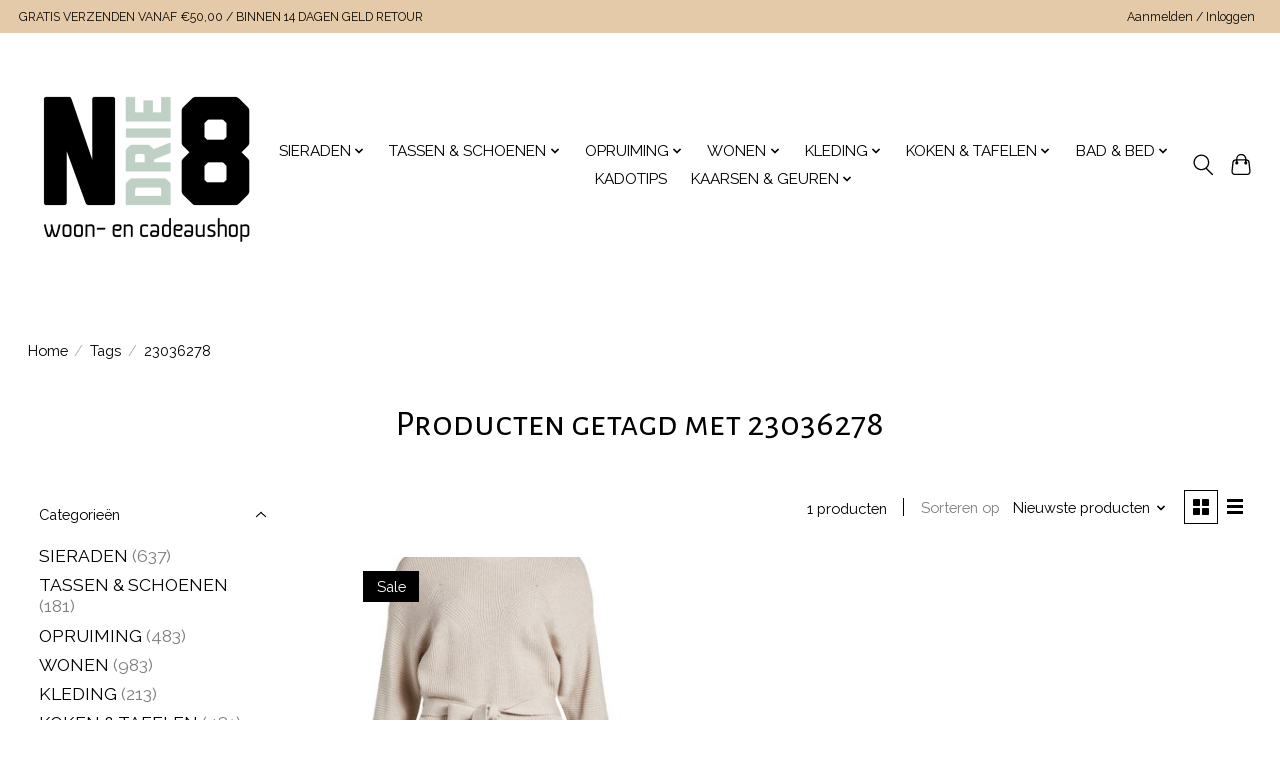

--- FILE ---
content_type: text/html;charset=utf-8
request_url: https://www.studion38.nl/tags/23036278/
body_size: 8949
content:
<!DOCTYPE html>
<html lang="nl">
  <head>
    <meta charset="utf-8"/>
<!-- [START] 'blocks/head.rain' -->
<!--

  (c) 2008-2025 Lightspeed Netherlands B.V.
  http://www.lightspeedhq.com
  Generated: 23-11-2025 @ 22:07:20

-->
<link rel="canonical" href="https://www.studion38.nl/tags/23036278/"/>
<link rel="alternate" href="https://www.studion38.nl/index.rss" type="application/rss+xml" title="Nieuwe producten"/>
<meta name="robots" content="noodp,noydir"/>
<meta property="og:url" content="https://www.studion38.nl/tags/23036278/?source=facebook"/>
<meta property="og:site_name" content="Studio Ndrie8"/>
<meta property="og:title" content="23036278"/>
<!--[if lt IE 9]>
<script src="https://cdn.webshopapp.com/assets/html5shiv.js?2025-02-20"></script>
<![endif]-->
<!-- [END] 'blocks/head.rain' -->
    <title>23036278 - Studio Ndrie8</title>
    <meta name="description" content="" />
    <meta name="keywords" content="23036278" />
    <meta http-equiv="X-UA-Compatible" content="IE=edge">
    <meta name="viewport" content="width=device-width, initial-scale=1">
    <meta name="apple-mobile-web-app-capable" content="yes">
    <meta name="apple-mobile-web-app-status-bar-style" content="black">
    
    <script>document.getElementsByTagName("html")[0].className += " js";</script>

    <link rel="shortcut icon" href="https://cdn.webshopapp.com/shops/298136/themes/174583/v/2346465/assets/favicon.png?20240726151628" type="image/x-icon" />
    <link href='//fonts.googleapis.com/css?family=Raleway:400,300,600&display=swap' rel='stylesheet' type='text/css'>
<link href='//fonts.googleapis.com/css?family=Alegreya%20Sans%20SC:400,300,600&display=swap' rel='stylesheet' type='text/css'>
    <link rel="stylesheet" href="https://cdn.webshopapp.com/assets/gui-2-0.css?2025-02-20" />
    <link rel="stylesheet" href="https://cdn.webshopapp.com/assets/gui-responsive-2-0.css?2025-02-20" />
    <link id="lightspeedframe" rel="stylesheet" href="https://cdn.webshopapp.com/shops/298136/themes/174583/assets/style.css?2025093019592020210104192718" />
    <!-- browsers not supporting CSS variables -->
    <script>
      if(!('CSS' in window) || !CSS.supports('color', 'var(--color-var)')) {var cfStyle = document.getElementById('lightspeedframe');if(cfStyle) {var href = cfStyle.getAttribute('href');href = href.replace('style.css', 'style-fallback.css');cfStyle.setAttribute('href', href);}}
    </script>
    <link rel="stylesheet" href="https://cdn.webshopapp.com/shops/298136/themes/174583/assets/settings.css?2025093019592020210104192718" />
    <link rel="stylesheet" href="https://cdn.webshopapp.com/shops/298136/themes/174583/assets/custom.css?2025093019592020210104192718" />

    <script src="https://cdn.webshopapp.com/assets/jquery-3-7-1.js?2025-02-20"></script>
    <script src="https://cdn.webshopapp.com/assets/jquery-ui-1-14-1.js?2025-02-20"></script>

  </head>
  <body>
    
          <header class="main-header main-header--mobile js-main-header position-relative">
  <div class="main-header__top-section">
    <div class="main-header__nav-grid justify-between@md container max-width-lg text-xs padding-y-xxs">
      <div>GRATIS VERZENDEN VANAF €50,00  / BINNEN 14 DAGEN GELD RETOUR</div>
      <ul class="main-header__list flex-grow flex-basis-0 justify-end@md display@md">        
                
                        <li class="main-header__item"><a href="https://www.studion38.nl/account/" class="main-header__link" title="Mijn account">Aanmelden / Inloggen</a></li>
      </ul>
    </div>
  </div>
  <div class="main-header__mobile-content container max-width-lg">
          <a href="https://www.studion38.nl/" class="main-header__logo" title="Studio Ndrie8">
        <img src="https://cdn.webshopapp.com/shops/298136/themes/174583/v/2340463/assets/logo.png?20240606110105" alt="Studio Ndrie8">
                <img src="https://cdn.webshopapp.com/shops/298136/themes/174583/assets/logo-white.png?2025093019592020210104192718" class="main-header__logo-white" alt="Studio Ndrie8">
              </a>
        
    <div class="flex items-center">
            <button class="reset main-header__mobile-btn js-tab-focus" aria-controls="cartDrawer">
        <svg class="icon" viewBox="0 0 24 25" fill="none"><title>Winkelwagen in-/uitschakelen</title><path d="M2.90171 9.65153C3.0797 8.00106 4.47293 6.75 6.13297 6.75H17.867C19.527 6.75 20.9203 8.00105 21.0982 9.65153L22.1767 19.6515C22.3839 21.5732 20.8783 23.25 18.9454 23.25H5.05454C3.1217 23.25 1.61603 21.5732 1.82328 19.6515L2.90171 9.65153Z" stroke="currentColor" stroke-width="1.5" fill="none"/>
        <path d="M7.19995 9.6001V5.7001C7.19995 2.88345 9.4833 0.600098 12.3 0.600098C15.1166 0.600098 17.4 2.88345 17.4 5.7001V9.6001" stroke="currentColor" stroke-width="1.5" fill="none"/>
        <circle cx="7.19996" cy="10.2001" r="1.8" fill="currentColor"/>
        <ellipse cx="17.4" cy="10.2001" rx="1.8" ry="1.8" fill="currentColor"/></svg>
        <span class="sr-only">Winkelwagen</span>
              </button>

      <button class="reset anim-menu-btn js-anim-menu-btn main-header__nav-control js-tab-focus" aria-label="Toggle menu">
        <i class="anim-menu-btn__icon anim-menu-btn__icon--close" aria-hidden="true"></i>
      </button>
    </div>
  </div>

  <div class="main-header__nav" role="navigation">
    <div class="main-header__nav-grid justify-between@md container max-width-lg">
      <div class="main-header__nav-logo-wrapper flex-shrink-0">
        
                  <a href="https://www.studion38.nl/" class="main-header__logo" title="Studio Ndrie8">
            <img src="https://cdn.webshopapp.com/shops/298136/themes/174583/v/2340463/assets/logo.png?20240606110105" alt="Studio Ndrie8">
                        <img src="https://cdn.webshopapp.com/shops/298136/themes/174583/assets/logo-white.png?2025093019592020210104192718" class="main-header__logo-white" alt="Studio Ndrie8">
                      </a>
              </div>
      
      <form action="https://www.studion38.nl/search/" method="get" role="search" class="padding-y-md hide@md">
        <label class="sr-only" for="searchInputMobile">Zoeken</label>
        <input class="header-v3__nav-form-control form-control width-100%" value="" autocomplete="off" type="search" name="q" id="searchInputMobile" placeholder="Zoeken ...">
      </form>

      <ul class="main-header__list flex-grow flex-basis-0 flex-wrap justify-center@md">
        
        
                <li class="main-header__item js-main-nav__item">
          <a class="main-header__link js-main-nav__control" href="https://www.studion38.nl/sieraden/">
            <span>SIERADEN</span>            <svg class="main-header__dropdown-icon icon" viewBox="0 0 16 16"><polygon fill="currentColor" points="8,11.4 2.6,6 4,4.6 8,8.6 12,4.6 13.4,6 "></polygon></svg>                        <i class="main-header__arrow-icon" aria-hidden="true">
              <svg class="icon" viewBox="0 0 16 16">
                <g class="icon__group" fill="none" stroke="currentColor" stroke-linecap="square" stroke-miterlimit="10" stroke-width="2">
                  <path d="M2 2l12 12" />
                  <path d="M14 2L2 14" />
                </g>
              </svg>
            </i>
                        
          </a>
                    <ul class="main-header__dropdown">
            <li class="main-header__dropdown-item"><a href="https://www.studion38.nl/sieraden/" class="main-header__dropdown-link hide@md">Alle SIERADEN</a></li>
                        <li class="main-header__dropdown-item">
              <a class="main-header__dropdown-link" href="https://www.studion38.nl/sieraden/armbanden-enkelbandjes/">
                ARMBANDEN &amp; ENKELBANDJES
                                              </a>

                          </li>
                        <li class="main-header__dropdown-item">
              <a class="main-header__dropdown-link" href="https://www.studion38.nl/sieraden/ringen/">
                RINGEN
                                              </a>

                          </li>
                        <li class="main-header__dropdown-item">
              <a class="main-header__dropdown-link" href="https://www.studion38.nl/sieraden/kettingen-bedels/">
                KETTINGEN &amp; BEDELS
                                              </a>

                          </li>
                        <li class="main-header__dropdown-item">
              <a class="main-header__dropdown-link" href="https://www.studion38.nl/sieraden/horloges/">
                HORLOGES
                                              </a>

                          </li>
                        <li class="main-header__dropdown-item">
              <a class="main-header__dropdown-link" href="https://www.studion38.nl/sieraden/oorbellen/">
                OORBELLEN
                                              </a>

                          </li>
                        <li class="main-header__dropdown-item">
              <a class="main-header__dropdown-link" href="https://www.studion38.nl/sieraden/overige-sieraden/">
                OVERIGE SIERADEN
                                              </a>

                          </li>
                      </ul>
                  </li>
                <li class="main-header__item js-main-nav__item">
          <a class="main-header__link js-main-nav__control" href="https://www.studion38.nl/tassen-schoenen/">
            <span>TASSEN &amp; SCHOENEN</span>            <svg class="main-header__dropdown-icon icon" viewBox="0 0 16 16"><polygon fill="currentColor" points="8,11.4 2.6,6 4,4.6 8,8.6 12,4.6 13.4,6 "></polygon></svg>                        <i class="main-header__arrow-icon" aria-hidden="true">
              <svg class="icon" viewBox="0 0 16 16">
                <g class="icon__group" fill="none" stroke="currentColor" stroke-linecap="square" stroke-miterlimit="10" stroke-width="2">
                  <path d="M2 2l12 12" />
                  <path d="M14 2L2 14" />
                </g>
              </svg>
            </i>
                        
          </a>
                    <ul class="main-header__dropdown">
            <li class="main-header__dropdown-item"><a href="https://www.studion38.nl/tassen-schoenen/" class="main-header__dropdown-link hide@md">Alle TASSEN &amp; SCHOENEN</a></li>
                        <li class="main-header__dropdown-item">
              <a class="main-header__dropdown-link" href="https://www.studion38.nl/tassen-schoenen/accessoires-sleutelhangers/">
                ACCESSOIRES &amp; SLEUTELHANGERS
                                              </a>

                          </li>
                        <li class="main-header__dropdown-item">
              <a class="main-header__dropdown-link" href="https://www.studion38.nl/tassen-schoenen/tassen-en-koffers/">
                TASSEN en KOFFERS
                                              </a>

                          </li>
                        <li class="main-header__dropdown-item">
              <a class="main-header__dropdown-link" href="https://www.studion38.nl/tassen-schoenen/portemonnees/">
                PORTEMONNEES
                                              </a>

                          </li>
                        <li class="main-header__dropdown-item">
              <a class="main-header__dropdown-link" href="https://www.studion38.nl/tassen-schoenen/schoenen/">
                SCHOENEN
                                              </a>

                          </li>
                      </ul>
                  </li>
                <li class="main-header__item js-main-nav__item">
          <a class="main-header__link js-main-nav__control" href="https://www.studion38.nl/opruiming/">
            <span>OPRUIMING</span>            <svg class="main-header__dropdown-icon icon" viewBox="0 0 16 16"><polygon fill="currentColor" points="8,11.4 2.6,6 4,4.6 8,8.6 12,4.6 13.4,6 "></polygon></svg>                        <i class="main-header__arrow-icon" aria-hidden="true">
              <svg class="icon" viewBox="0 0 16 16">
                <g class="icon__group" fill="none" stroke="currentColor" stroke-linecap="square" stroke-miterlimit="10" stroke-width="2">
                  <path d="M2 2l12 12" />
                  <path d="M14 2L2 14" />
                </g>
              </svg>
            </i>
                        
          </a>
                    <ul class="main-header__dropdown">
            <li class="main-header__dropdown-item"><a href="https://www.studion38.nl/opruiming/" class="main-header__dropdown-link hide@md">Alle OPRUIMING</a></li>
                        <li class="main-header__dropdown-item">
              <a class="main-header__dropdown-link" href="https://www.studion38.nl/opruiming/jurken-rokken/">
                JURKEN &amp; ROKKEN
                                              </a>

                          </li>
                        <li class="main-header__dropdown-item">
              <a class="main-header__dropdown-link" href="https://www.studion38.nl/opruiming/broeken-leggings/">
                BROEKEN &amp; LEGGINGS
                                              </a>

                          </li>
                        <li class="main-header__dropdown-item">
              <a class="main-header__dropdown-link" href="https://www.studion38.nl/opruiming/blazers-vesten-jassen/">
                BLAZERS, VESTEN &amp; JASSEN
                                              </a>

                          </li>
                        <li class="main-header__dropdown-item">
              <a class="main-header__dropdown-link" href="https://www.studion38.nl/opruiming/shirts-blouses-truien/">
                SHIRTS, BLOUSES &amp; TRUIEN
                                              </a>

                          </li>
                        <li class="main-header__dropdown-item">
              <a class="main-header__dropdown-link" href="https://www.studion38.nl/opruiming/schoenen/">
                SCHOENEN
                                              </a>

                          </li>
                        <li class="main-header__dropdown-item">
              <a class="main-header__dropdown-link" href="https://www.studion38.nl/opruiming/diversen/">
                DIVERSEN
                                              </a>

                          </li>
                      </ul>
                  </li>
                <li class="main-header__item js-main-nav__item">
          <a class="main-header__link js-main-nav__control" href="https://www.studion38.nl/wonen/">
            <span>WONEN</span>            <svg class="main-header__dropdown-icon icon" viewBox="0 0 16 16"><polygon fill="currentColor" points="8,11.4 2.6,6 4,4.6 8,8.6 12,4.6 13.4,6 "></polygon></svg>                        <i class="main-header__arrow-icon" aria-hidden="true">
              <svg class="icon" viewBox="0 0 16 16">
                <g class="icon__group" fill="none" stroke="currentColor" stroke-linecap="square" stroke-miterlimit="10" stroke-width="2">
                  <path d="M2 2l12 12" />
                  <path d="M14 2L2 14" />
                </g>
              </svg>
            </i>
                        
          </a>
                    <ul class="main-header__dropdown">
            <li class="main-header__dropdown-item"><a href="https://www.studion38.nl/wonen/" class="main-header__dropdown-link hide@md">Alle WONEN</a></li>
                        <li class="main-header__dropdown-item">
              <a class="main-header__dropdown-link" href="https://www.studion38.nl/wonen/kussens/">
                KUSSENS
                                              </a>

                          </li>
                        <li class="main-header__dropdown-item">
              <a class="main-header__dropdown-link" href="https://www.studion38.nl/wonen/plaids-vloerkleden/">
                PLAIDS &amp; VLOERKLEDEN
                                              </a>

                          </li>
                        <li class="main-header__dropdown-item">
              <a class="main-header__dropdown-link" href="https://www.studion38.nl/wonen/kaarsenhouders/">
                KAARSENHOUDERS
                                              </a>

                          </li>
                        <li class="main-header__dropdown-item">
              <a class="main-header__dropdown-link" href="https://www.studion38.nl/wonen/wanddecoratie/">
                WANDDECORATIE
                                              </a>

                          </li>
                        <li class="main-header__dropdown-item">
              <a class="main-header__dropdown-link" href="https://www.studion38.nl/wonen/vazen-potten-manden/">
                VAZEN, POTTEN &amp; MANDEN
                                              </a>

                          </li>
                        <li class="main-header__dropdown-item">
              <a class="main-header__dropdown-link" href="https://www.studion38.nl/wonen/meubels/">
                MEUBELS
                                              </a>

                          </li>
                        <li class="main-header__dropdown-item">
              <a class="main-header__dropdown-link" href="https://www.studion38.nl/wonen/verlichting/">
                VERLICHTING
                                              </a>

                          </li>
                        <li class="main-header__dropdown-item">
              <a class="main-header__dropdown-link" href="https://www.studion38.nl/wonen/overige-woonaccessoires/">
                OVERIGE WOONACCESSOIRES
                                              </a>

                          </li>
                        <li class="main-header__dropdown-item">
              <a class="main-header__dropdown-link" href="https://www.studion38.nl/wonen/zijde-bloemen-planten/">
                ZIJDE BLOEMEN &amp; PLANTEN
                                              </a>

                          </li>
                      </ul>
                  </li>
                <li class="main-header__item js-main-nav__item">
          <a class="main-header__link js-main-nav__control" href="https://www.studion38.nl/kleding/">
            <span>KLEDING</span>            <svg class="main-header__dropdown-icon icon" viewBox="0 0 16 16"><polygon fill="currentColor" points="8,11.4 2.6,6 4,4.6 8,8.6 12,4.6 13.4,6 "></polygon></svg>                        <i class="main-header__arrow-icon" aria-hidden="true">
              <svg class="icon" viewBox="0 0 16 16">
                <g class="icon__group" fill="none" stroke="currentColor" stroke-linecap="square" stroke-miterlimit="10" stroke-width="2">
                  <path d="M2 2l12 12" />
                  <path d="M14 2L2 14" />
                </g>
              </svg>
            </i>
                        
          </a>
                    <ul class="main-header__dropdown">
            <li class="main-header__dropdown-item"><a href="https://www.studion38.nl/kleding/" class="main-header__dropdown-link hide@md">Alle KLEDING</a></li>
                        <li class="main-header__dropdown-item">
              <a class="main-header__dropdown-link" href="https://www.studion38.nl/kleding/jurken-rokken/">
                JURKEN &amp; ROKKEN
                                              </a>

                          </li>
                        <li class="main-header__dropdown-item">
              <a class="main-header__dropdown-link" href="https://www.studion38.nl/kleding/broeken-leggings/">
                BROEKEN &amp; LEGGINGS
                                              </a>

                          </li>
                        <li class="main-header__dropdown-item">
              <a class="main-header__dropdown-link" href="https://www.studion38.nl/kleding/blazers-vesten-jassen/">
                BLAZERS, VESTEN  &amp; JASSEN
                                              </a>

                          </li>
                        <li class="main-header__dropdown-item">
              <a class="main-header__dropdown-link" href="https://www.studion38.nl/kleding/shirts-blouses-truien/">
                SHIRTS, BLOUSES &amp; TRUIEN
                                              </a>

                          </li>
                        <li class="main-header__dropdown-item">
              <a class="main-header__dropdown-link" href="https://www.studion38.nl/kleding/sjaals-accessoires/">
                SJAALS &amp; ACCESSOIRES
                                              </a>

                          </li>
                      </ul>
                  </li>
                <li class="main-header__item js-main-nav__item">
          <a class="main-header__link js-main-nav__control" href="https://www.studion38.nl/koken-tafelen/">
            <span>KOKEN &amp; TAFELEN</span>            <svg class="main-header__dropdown-icon icon" viewBox="0 0 16 16"><polygon fill="currentColor" points="8,11.4 2.6,6 4,4.6 8,8.6 12,4.6 13.4,6 "></polygon></svg>                        <i class="main-header__arrow-icon" aria-hidden="true">
              <svg class="icon" viewBox="0 0 16 16">
                <g class="icon__group" fill="none" stroke="currentColor" stroke-linecap="square" stroke-miterlimit="10" stroke-width="2">
                  <path d="M2 2l12 12" />
                  <path d="M14 2L2 14" />
                </g>
              </svg>
            </i>
                        
          </a>
                    <ul class="main-header__dropdown">
            <li class="main-header__dropdown-item"><a href="https://www.studion38.nl/koken-tafelen/" class="main-header__dropdown-link hide@md">Alle KOKEN &amp; TAFELEN</a></li>
                        <li class="main-header__dropdown-item">
              <a class="main-header__dropdown-link" href="https://www.studion38.nl/koken-tafelen/servies/">
                SERVIES
                                              </a>

                          </li>
                        <li class="main-header__dropdown-item">
              <a class="main-header__dropdown-link" href="https://www.studion38.nl/koken-tafelen/keukentextiel/">
                KEUKENTEXTIEL
                                              </a>

                          </li>
                        <li class="main-header__dropdown-item">
              <a class="main-header__dropdown-link" href="https://www.studion38.nl/koken-tafelen/keukenaccessoires/">
                KEUKENACCESSOIRES
                                              </a>

                          </li>
                      </ul>
                  </li>
                <li class="main-header__item js-main-nav__item">
          <a class="main-header__link js-main-nav__control" href="https://www.studion38.nl/bad-bed/">
            <span>BAD &amp; BED</span>            <svg class="main-header__dropdown-icon icon" viewBox="0 0 16 16"><polygon fill="currentColor" points="8,11.4 2.6,6 4,4.6 8,8.6 12,4.6 13.4,6 "></polygon></svg>                        <i class="main-header__arrow-icon" aria-hidden="true">
              <svg class="icon" viewBox="0 0 16 16">
                <g class="icon__group" fill="none" stroke="currentColor" stroke-linecap="square" stroke-miterlimit="10" stroke-width="2">
                  <path d="M2 2l12 12" />
                  <path d="M14 2L2 14" />
                </g>
              </svg>
            </i>
                        
          </a>
                    <ul class="main-header__dropdown">
            <li class="main-header__dropdown-item"><a href="https://www.studion38.nl/bad-bed/" class="main-header__dropdown-link hide@md">Alle BAD &amp; BED</a></li>
                        <li class="main-header__dropdown-item">
              <a class="main-header__dropdown-link" href="https://www.studion38.nl/bad-bed/verzorgingsproducten/">
                VERZORGINGSPRODUCTEN
                                              </a>

                          </li>
                        <li class="main-header__dropdown-item">
              <a class="main-header__dropdown-link" href="https://www.studion38.nl/bad-bed/toilettassen/">
                TOILETTASSEN
                                              </a>

                          </li>
                        <li class="main-header__dropdown-item">
              <a class="main-header__dropdown-link" href="https://www.studion38.nl/bad-bed/badtextiel/">
                BADTEXTIEL
                                              </a>

                          </li>
                      </ul>
                  </li>
                <li class="main-header__item">
          <a class="main-header__link" href="https://www.studion38.nl/kadotips/">
            KADOTIPS                                    
          </a>
                  </li>
                <li class="main-header__item js-main-nav__item">
          <a class="main-header__link js-main-nav__control" href="https://www.studion38.nl/kaarsen-geuren/">
            <span>KAARSEN &amp; GEUREN</span>            <svg class="main-header__dropdown-icon icon" viewBox="0 0 16 16"><polygon fill="currentColor" points="8,11.4 2.6,6 4,4.6 8,8.6 12,4.6 13.4,6 "></polygon></svg>                        <i class="main-header__arrow-icon" aria-hidden="true">
              <svg class="icon" viewBox="0 0 16 16">
                <g class="icon__group" fill="none" stroke="currentColor" stroke-linecap="square" stroke-miterlimit="10" stroke-width="2">
                  <path d="M2 2l12 12" />
                  <path d="M14 2L2 14" />
                </g>
              </svg>
            </i>
                        
          </a>
                    <ul class="main-header__dropdown">
            <li class="main-header__dropdown-item"><a href="https://www.studion38.nl/kaarsen-geuren/" class="main-header__dropdown-link hide@md">Alle KAARSEN &amp; GEUREN</a></li>
                        <li class="main-header__dropdown-item js-main-nav__item position-relative">
              <a class="main-header__dropdown-link js-main-nav__control flex justify-between " href="https://www.studion38.nl/kaarsen-geuren/geurkaarsen-waxmelts-branders/">
                GEURKAARSEN, WAXMELTS &amp; BRANDERS
                <svg class="dropdown__desktop-icon icon" aria-hidden="true" viewBox="0 0 12 12"><polyline stroke-width="1" stroke="currentColor" fill="none" stroke-linecap="round" stroke-linejoin="round" points="3.5 0.5 9.5 6 3.5 11.5"></polyline></svg>                                <i class="main-header__arrow-icon" aria-hidden="true">
                  <svg class="icon" viewBox="0 0 16 16">
                    <g class="icon__group" fill="none" stroke="currentColor" stroke-linecap="square" stroke-miterlimit="10" stroke-width="2">
                      <path d="M2 2l12 12" />
                      <path d="M14 2L2 14" />
                    </g>
                  </svg>
                </i>
                              </a>

                            <ul class="main-header__dropdown">
                <li><a href="https://www.studion38.nl/kaarsen-geuren/geurkaarsen-waxmelts-branders/" class="main-header__dropdown-link hide@md">Alle GEURKAARSEN, WAXMELTS &amp; BRANDERS</a></li>
                                <li><a class="main-header__dropdown-link" href="https://www.studion38.nl/kaarsen-geuren/geurkaarsen-waxmelts-branders/kadobon/">KADOBON</a></li>
                              </ul>
                          </li>
                        <li class="main-header__dropdown-item">
              <a class="main-header__dropdown-link" href="https://www.studion38.nl/kaarsen-geuren/geurstokjes-geurzakjes/">
                GEURSTOKJES &amp; GEURZAKJES
                                              </a>

                          </li>
                        <li class="main-header__dropdown-item">
              <a class="main-header__dropdown-link" href="https://www.studion38.nl/kaarsen-geuren/roomsprays/">
                ROOMSPRAYS
                                              </a>

                          </li>
                        <li class="main-header__dropdown-item">
              <a class="main-header__dropdown-link" href="https://www.studion38.nl/kaarsen-geuren/geurlampen-olien/">
                GEURLAMPEN &amp; OLIËN
                                              </a>

                          </li>
                        <li class="main-header__dropdown-item">
              <a class="main-header__dropdown-link" href="https://www.studion38.nl/kaarsen-geuren/kaarsen/">
                KAARSEN
                                              </a>

                          </li>
                        <li class="main-header__dropdown-item">
              <a class="main-header__dropdown-link" href="https://www.studion38.nl/kaarsen-geuren/led-kaarsen/">
                LED KAARSEN
                                              </a>

                          </li>
                      </ul>
                  </li>
        
        
        
        
                
        <li class="main-header__item hide@md">
          <ul class="main-header__list main-header__list--mobile-items">        
            
                                    <li class="main-header__item"><a href="https://www.studion38.nl/account/" class="main-header__link" title="Mijn account">Aanmelden / Inloggen</a></li>
          </ul>
        </li>
        
      </ul>

      <ul class="main-header__list flex-shrink-0 justify-end@md display@md">
        <li class="main-header__item">
          
          <button class="reset switch-icon main-header__link main-header__link--icon js-toggle-search js-switch-icon js-tab-focus" aria-label="Toggle icon">
            <svg class="icon switch-icon__icon--a" viewBox="0 0 24 25"><title>Zoeken in-/uitschakelen</title><path fill-rule="evenodd" clip-rule="evenodd" d="M17.6032 9.55171C17.6032 13.6671 14.267 17.0033 10.1516 17.0033C6.03621 17.0033 2.70001 13.6671 2.70001 9.55171C2.70001 5.4363 6.03621 2.1001 10.1516 2.1001C14.267 2.1001 17.6032 5.4363 17.6032 9.55171ZM15.2499 16.9106C13.8031 17.9148 12.0461 18.5033 10.1516 18.5033C5.20779 18.5033 1.20001 14.4955 1.20001 9.55171C1.20001 4.60787 5.20779 0.600098 10.1516 0.600098C15.0955 0.600098 19.1032 4.60787 19.1032 9.55171C19.1032 12.0591 18.0724 14.3257 16.4113 15.9507L23.2916 22.8311C23.5845 23.1239 23.5845 23.5988 23.2916 23.8917C22.9987 24.1846 22.5239 24.1846 22.231 23.8917L15.2499 16.9106Z" fill="currentColor"/></svg>

            <svg class="icon switch-icon__icon--b" viewBox="0 0 32 32"><title>Zoeken in-/uitschakelen</title><g fill="none" stroke="currentColor" stroke-miterlimit="10" stroke-linecap="round" stroke-linejoin="round" stroke-width="2"><line x1="27" y1="5" x2="5" y2="27"></line><line x1="27" y1="27" x2="5" y2="5"></line></g></svg>
          </button>

        </li>
                <li class="main-header__item">
          <a href="#0" class="main-header__link main-header__link--icon" aria-controls="cartDrawer">
            <svg class="icon" viewBox="0 0 24 25" fill="none"><title>Winkelwagen in-/uitschakelen</title><path d="M2.90171 9.65153C3.0797 8.00106 4.47293 6.75 6.13297 6.75H17.867C19.527 6.75 20.9203 8.00105 21.0982 9.65153L22.1767 19.6515C22.3839 21.5732 20.8783 23.25 18.9454 23.25H5.05454C3.1217 23.25 1.61603 21.5732 1.82328 19.6515L2.90171 9.65153Z" stroke="currentColor" stroke-width="1.5" fill="none"/>
            <path d="M7.19995 9.6001V5.7001C7.19995 2.88345 9.4833 0.600098 12.3 0.600098C15.1166 0.600098 17.4 2.88345 17.4 5.7001V9.6001" stroke="currentColor" stroke-width="1.5" fill="none"/>
            <circle cx="7.19996" cy="10.2001" r="1.8" fill="currentColor"/>
            <ellipse cx="17.4" cy="10.2001" rx="1.8" ry="1.8" fill="currentColor"/></svg>
            <span class="sr-only">Winkelwagen</span>
                      </a>
        </li>
      </ul>
      
    	<div class="main-header__search-form bg">
        <form action="https://www.studion38.nl/search/" method="get" role="search" class="container max-width-lg">
          <label class="sr-only" for="searchInput">Zoeken</label>
          <input class="header-v3__nav-form-control form-control width-100%" value="" autocomplete="off" type="search" name="q" id="searchInput" placeholder="Zoeken ...">
        </form>
      </div>
      
    </div>
  </div>
</header>

<div class="drawer dr-cart js-drawer" id="cartDrawer">
  <div class="drawer__content bg shadow-md flex flex-column" role="alertdialog" aria-labelledby="drawer-cart-title">
    <header class="flex items-center justify-between flex-shrink-0 padding-x-md padding-y-md">
      <h1 id="drawer-cart-title" class="text-base text-truncate">Winkelwagen</h1>

      <button class="reset drawer__close-btn js-drawer__close js-tab-focus">
        <svg class="icon icon--xs" viewBox="0 0 16 16"><title>Winkelwagenpaneel sluiten</title><g stroke-width="2" stroke="currentColor" fill="none" stroke-linecap="round" stroke-linejoin="round" stroke-miterlimit="10"><line x1="13.5" y1="2.5" x2="2.5" y2="13.5"></line><line x1="2.5" y1="2.5" x2="13.5" y2="13.5"></line></g></svg>
      </button>
    </header>

    <div class="drawer__body padding-x-md padding-bottom-sm js-drawer__body">
            <p class="margin-y-xxxl color-contrast-medium text-sm text-center">Je winkelwagen is momenteel leeg</p>
          </div>

    <footer class="padding-x-md padding-y-md flex-shrink-0">
      <p class="text-sm text-center color-contrast-medium margin-bottom-sm">Betaal veilig met:</p>
      <p class="text-sm flex flex-wrap gap-xs text-xs@md justify-center">
                  <a href="https://www.studion38.nl/service/payment-methods/" title="iDEAL">
            <img src="https://cdn.webshopapp.com/assets/icon-payment-ideal.png?2025-02-20" alt="iDEAL" height="16" />
          </a>
                  <a href="https://www.studion38.nl/service/payment-methods/" title="Visa">
            <img src="https://cdn.webshopapp.com/assets/icon-payment-visa.png?2025-02-20" alt="Visa" height="16" />
          </a>
                  <a href="https://www.studion38.nl/service/payment-methods/" title="Maestro">
            <img src="https://cdn.webshopapp.com/assets/icon-payment-maestro.png?2025-02-20" alt="Maestro" height="16" />
          </a>
                  <a href="https://www.studion38.nl/service/payment-methods/" title="American Express">
            <img src="https://cdn.webshopapp.com/assets/icon-payment-americanexpress.png?2025-02-20" alt="American Express" height="16" />
          </a>
                  <a href="https://www.studion38.nl/service/payment-methods/" title="Cartes Bancaires">
            <img src="https://cdn.webshopapp.com/assets/icon-payment-cartesbancaires.png?2025-02-20" alt="Cartes Bancaires" height="16" />
          </a>
                  <a href="https://www.studion38.nl/service/payment-methods/" title="MasterCard">
            <img src="https://cdn.webshopapp.com/assets/icon-payment-mastercard.png?2025-02-20" alt="MasterCard" height="16" />
          </a>
              </p>
    </footer>
  </div>
</div>            <section class="collection-page__intro container max-width-lg">
  <div class="padding-y-lg">
    <nav class="breadcrumbs text-sm" aria-label="Breadcrumbs">
  <ol class="flex flex-wrap gap-xxs">
    <li class="breadcrumbs__item">
    	<a href="https://www.studion38.nl/" class="color-inherit text-underline-hover">Home</a>
      <span class="color-contrast-low margin-left-xxs" aria-hidden="true">/</span>
    </li>
        <li class="breadcrumbs__item">
            <a href="https://www.studion38.nl/tags/" class="color-inherit text-underline-hover">Tags</a>
      <span class="color-contrast-low margin-left-xxs" aria-hidden="true">/</span>
          </li>
        <li class="breadcrumbs__item" aria-current="page">
            23036278
          </li>
      </ol>
</nav>  </div>
  
  <h1 class="text-center">Producten getagd met 23036278</h1>

  </section>

<section class="collection-page__content padding-y-lg">
  <div class="container max-width-lg">
    <div class="margin-bottom-md hide@md no-js:is-hidden">
      <button class="btn btn--subtle width-100%" aria-controls="filter-panel">Filters weergeven</button>
    </div>
  
    <div class="flex@md">
      <aside class="sidebar sidebar--collection-filters sidebar--colection-filters sidebar--static@md js-sidebar" data-static-class="sidebar--sticky-on-desktop" id="filter-panel" aria-labelledby="filter-panel-title">
        <div class="sidebar__panel">
          <header class="sidebar__header z-index-2">
            <h1 class="text-md text-truncate" id="filter-panel-title">Filters</h1>
      
            <button class="reset sidebar__close-btn js-sidebar__close-btn js-tab-focus">
              <svg class="icon" viewBox="0 0 16 16"><title>Paneel sluiten</title><g stroke-width="1" stroke="currentColor" fill="none" stroke-linecap="round" stroke-linejoin="round" stroke-miterlimit="10"><line x1="13.5" y1="2.5" x2="2.5" y2="13.5"></line><line x1="2.5" y1="2.5" x2="13.5" y2="13.5"></line></g></svg>
            </button>
          </header>
      		
          <form action="https://www.studion38.nl/tags/23036278/" method="get" class="position-relative z-index-1">
            <input type="hidden" name="mode" value="grid" id="filter_form_mode" />
            <input type="hidden" name="limit" value="12" id="filter_form_limit" />
            <input type="hidden" name="sort" value="newest" id="filter_form_sort" />

            <ul class="accordion js-accordion">
                            <li class="accordion__item accordion__item--is-open js-accordion__item">
                <button class="reset accordion__header padding-y-sm padding-x-md padding-x-xs@md js-tab-focus" type="button">
                  <div>
                    <div class="text-sm@md">Categorieën</div>
                  </div>

                  <svg class="icon accordion__icon-arrow no-js:is-hidden" viewBox="0 0 16 16" aria-hidden="true">
                    <g class="icon__group" fill="none" stroke="currentColor" stroke-linecap="square" stroke-miterlimit="10">
                      <path d="M2 2l12 12" />
                      <path d="M14 2L2 14" />
                    </g>
                  </svg>
                </button>
            
                <div class="accordion__panel js-accordion__panel">
                  <div class="padding-top-xxxs padding-x-md padding-bottom-md padding-x-xs@md">
                    <ul class="filter__categories flex flex-column gap-xxs">
                                            <li class="filter-categories__item">
                        <a href="https://www.studion38.nl/sieraden/" class="color-inherit text-underline-hover">SIERADEN</a>
                                                <span class="filter-categories__count color-contrast-medium" aria-label="Bevat  producten">(637)</span>
                        
                                              </li>
                                            <li class="filter-categories__item">
                        <a href="https://www.studion38.nl/tassen-schoenen/" class="color-inherit text-underline-hover">TASSEN &amp; SCHOENEN</a>
                                                <span class="filter-categories__count color-contrast-medium" aria-label="Bevat  producten">(181)</span>
                        
                                              </li>
                                            <li class="filter-categories__item">
                        <a href="https://www.studion38.nl/opruiming/" class="color-inherit text-underline-hover">OPRUIMING</a>
                                                <span class="filter-categories__count color-contrast-medium" aria-label="Bevat  producten">(483)</span>
                        
                                              </li>
                                            <li class="filter-categories__item">
                        <a href="https://www.studion38.nl/wonen/" class="color-inherit text-underline-hover">WONEN</a>
                                                <span class="filter-categories__count color-contrast-medium" aria-label="Bevat  producten">(983)</span>
                        
                                              </li>
                                            <li class="filter-categories__item">
                        <a href="https://www.studion38.nl/kleding/" class="color-inherit text-underline-hover">KLEDING</a>
                                                <span class="filter-categories__count color-contrast-medium" aria-label="Bevat  producten">(213)</span>
                        
                                              </li>
                                            <li class="filter-categories__item">
                        <a href="https://www.studion38.nl/koken-tafelen/" class="color-inherit text-underline-hover">KOKEN &amp; TAFELEN</a>
                                                <span class="filter-categories__count color-contrast-medium" aria-label="Bevat  producten">(481)</span>
                        
                                              </li>
                                            <li class="filter-categories__item">
                        <a href="https://www.studion38.nl/bad-bed/" class="color-inherit text-underline-hover">BAD &amp; BED</a>
                                                <span class="filter-categories__count color-contrast-medium" aria-label="Bevat  producten">(118)</span>
                        
                                              </li>
                                            <li class="filter-categories__item">
                        <a href="https://www.studion38.nl/kadotips/" class="color-inherit text-underline-hover">KADOTIPS</a>
                                                <span class="filter-categories__count color-contrast-medium" aria-label="Bevat  producten">(137)</span>
                        
                                              </li>
                                            <li class="filter-categories__item">
                        <a href="https://www.studion38.nl/kaarsen-geuren/" class="color-inherit text-underline-hover">KAARSEN &amp; GEUREN</a>
                                                <span class="filter-categories__count color-contrast-medium" aria-label="Bevat  producten">(555)</span>
                        
                                              </li>
                                          </ul>
                  </div>
                </div>
              </li>
                            
                            
                            <li class="accordion__item accordion__item--is-open js-accordion__item">
                <button class="reset accordion__header padding-y-sm padding-x-md padding-x-xs@md js-tab-focus" type="button">
                  <div>
                    <div class="text-sm@md">Merken</div>
                  </div>

                  <svg class="icon accordion__icon-arrow no-js:is-hidden" viewBox="0 0 16 16" aria-hidden="true">
                    <g class="icon__group" fill="none" stroke="currentColor" stroke-linecap="square" stroke-miterlimit="10">
                      <path d="M2 2l12 12" />
                      <path d="M14 2L2 14" />
                    </g>
                  </svg>
                </button>
            
                <div class="accordion__panel js-accordion__panel">
                  <div class="padding-top-xxxs padding-x-md padding-bottom-md padding-x-xs@md">
                    <ul class="filter__radio-list flex flex-column gap-xxxs">
                                            <li>
                        <input class="radio" type="radio" name="brand" id="brand-0" value="0" checked onchange="this.form.submit()">
                        <label for="brand-0">Alle merken</label>
                      </li>
                                            <li>
                        <input class="radio" type="radio" name="brand" id="brand-4039249" value="4039249" onchange="this.form.submit()">
                        <label for="brand-4039249">OBJECT</label>
                      </li>
                                          </ul>
                  </div>
                </div>
              </li>
                          
              <li class="accordion__item accordion__item--is-open accordion__item--is-open js-accordion__item">
                <button class="reset accordion__header padding-y-sm padding-x-md padding-x-xs@md js-tab-focus" type="button">
                  <div>
                    <div class="text-sm@md">Prijs</div>
                  </div>

                  <svg class="icon accordion__icon-arrow no-js:is-hidden" viewBox="0 0 16 16" aria-hidden="true">
                    <g class="icon__group" fill="none" stroke="currentColor" stroke-linecap="square" stroke-miterlimit="10">
                      <path d="M2 2l12 12" />
                      <path d="M14 2L2 14" />
                    </g>
                  </svg>
                </button>
            
                <div class="accordion__panel js-accordion__panel">
                  <div class="padding-top-xxxs padding-x-md padding-bottom-md padding-x-xs@md flex justify-center">
                    <div class="slider slider--multi-value js-slider">
                      <div class="slider__range">
                        <label class="sr-only" for="slider-min-value">Minimale prijswaarde</label>
                        <input class="slider__input" type="range" id="slider-min-value" name="min" min="0" max="50" step="1" value="0" onchange="this.form.submit()">
                      </div>
                  
                      <div class="slider__range">
                        <label class="sr-only" for="slider-max-value"> Price maximum value</label>
                        <input class="slider__input" type="range" id="slider-max-value" name="max" min="0" max="50" step="1" value="50" onchange="this.form.submit()">
                      </div>
                  
                      <div class="margin-top-xs text-center text-sm" aria-hidden="true">
                        <span class="slider__value">€<span class="js-slider__value">0</span> - €<span class="js-slider__value">50</span></span>
                      </div>
                    </div>
                  </div>
                </div>
              </li>
          
            </ul>
          </form>
        </div>
      </aside>
      
      <main class="flex-grow padding-left-xl@md">
        <form action="https://www.studion38.nl/tags/23036278/" method="get" class="flex gap-sm items-center justify-end margin-bottom-sm">
          <input type="hidden" name="min" value="0" id="filter_form_min" />
          <input type="hidden" name="max" value="50" id="filter_form_max" />
          <input type="hidden" name="brand" value="0" id="filter_form_brand" />
          <input type="hidden" name="limit" value="12" id="filter_form_limit" />
                    
          <p class="text-sm">1 producten</p>

          <div class="separator"></div>

          <div class="flex items-baseline">
            <label class="text-sm color-contrast-medium margin-right-sm" for="select-sorting">Sorteren op</label>

            <div class="select inline-block js-select" data-trigger-class="reset text-sm text-underline-hover inline-flex items-center cursor-pointer js-tab-focus">
              <select name="sort" id="select-sorting" onchange="this.form.submit()">
                                  <option value="popular">Meest bekeken</option>
                                  <option value="newest" selected="selected">Nieuwste producten</option>
                                  <option value="lowest">Laagste prijs</option>
                                  <option value="highest">Hoogste prijs</option>
                                  <option value="asc">Naam oplopend</option>
                                  <option value="desc">Naam aflopend</option>
                              </select>

              <svg class="icon icon--xxs margin-left-xxxs" aria-hidden="true" viewBox="0 0 16 16"><polygon fill="currentColor" points="8,11.4 2.6,6 4,4.6 8,8.6 12,4.6 13.4,6 "></polygon></svg>
            </div>
          </div>

          <div class="btns btns--radio btns--grid-layout js-grid-switch__controller">
            <div>
              <input type="radio" name="mode" id="radio-grid" value="grid" checked onchange="this.form.submit()">
              <label class="btns__btn btns__btn--icon" for="radio-grid">
                <svg class="icon icon--xs" viewBox="0 0 16 16">
                  <title>Rasterweergave</title>
                  <g>
                    <path d="M6,0H1C0.4,0,0,0.4,0,1v5c0,0.6,0.4,1,1,1h5c0.6,0,1-0.4,1-1V1C7,0.4,6.6,0,6,0z"></path>
                    <path d="M15,0h-5C9.4,0,9,0.4,9,1v5c0,0.6,0.4,1,1,1h5c0.6,0,1-0.4,1-1V1C16,0.4,15.6,0,15,0z"></path>
                    <path d="M6,9H1c-0.6,0-1,0.4-1,1v5c0,0.6,0.4,1,1,1h5c0.6,0,1-0.4,1-1v-5C7,9.4,6.6,9,6,9z"></path>
                    <path d="M15,9h-5c-0.6,0-1,0.4-1,1v5c0,0.6,0.4,1,1,1h5c0.6,0,1-0.4,1-1v-5C16,9.4,15.6,9,15,9z"></path>
                  </g>
                </svg>
              </label>
            </div>

            <div>
              <input type="radio" name="mode" id="radio-list" value="list" onchange="this.form.submit()">
              <label class="btns__btn btns__btn--icon" for="radio-list">
                <svg class="icon icon--xs" viewBox="0 0 16 16">
                  <title>Lijstweergave</title>
                  <g>
                    <rect width="16" height="3"></rect>
                    <rect y="6" width="16" height="3"></rect>
                    <rect y="12" width="16" height="3"></rect>
                  </g>
                </svg>
              </label>
            </div>
          </div>
        </form>

        <div>
                    <ul class="grid gap-md">
                    <li class="col-6 col-4@md">
                  
  

<div class="prod-card">

    <span class="prod-card__badge">Sale</span>
  
  <div class="prod-card__img-wrapper">
    <a href="https://www.studion38.nl/object-tuniek-objwythe-silver-gray.html" class="prod-card__img-link" aria-label="OBJECT OBJECT - Tuniek WYTHE Silver Gray">
      <figure class="media-wrapper media-wrapper--1:1 bg-contrast-lower">
                <img src="https://cdn.webshopapp.com/shops/298136/files/356640116/150x150x1/object-object-tuniek-wythe-silver-gray.jpg" 
             sizes="(min-width: 400px) 300px, 150px"
             srcset="https://cdn.webshopapp.com/shops/298136/files/356640116/150x150x1/object-object-tuniek-wythe-silver-gray.jpg 150w,
                     https://cdn.webshopapp.com/shops/298136/files/356640116/300x300x1/object-object-tuniek-wythe-silver-gray.jpg 300w,
                     https://cdn.webshopapp.com/shops/298136/files/356640116/600x600x1/object-object-tuniek-wythe-silver-gray.jpg 600w" 
             alt="OBJECT OBJECT - Tuniek WYTHE Silver Gray" 
             title="OBJECT OBJECT - Tuniek WYTHE Silver Gray" />
              </figure>
    </a>
                <a href="https://www.studion38.nl/object-tuniek-objwythe-silver-gray.html" class="btn prod-card__action-button">Meer opties</a>
              
      </div>

  <div class="padding-sm text-center">
    <h1 class="text-base margin-bottom-xs">
      <a href="https://www.studion38.nl/object-tuniek-objwythe-silver-gray.html" class="product-card__title">
                OBJECT - Tuniek WYTHE Silver Gray
              </a>
    </h1>

    <div class="margin-bottom-xs">          
      <ins class="prod-card__price">€24,99</ins>
    	      <del class="prod-card__old-price">€49,99</del> 
            
                </div>
  </div>
</div>

        	</li>
                    </ul>
          
          					          
                  </div>
      </main>
    </div>
  </div>
</section>


<section class="container max-width-lg">
  <div class="col-md-2 sidebar" role="complementary">

    			<div class="row" role="navigation" aria-label="Categorieën">
				<ul>
  				    				<li class="item">
              <span class="arrow"></span>
              <a href="https://www.studion38.nl/sieraden/" class="itemLink"  title="SIERADEN">
                SIERADEN               </a>

                  				</li>
  				    				<li class="item">
              <span class="arrow"></span>
              <a href="https://www.studion38.nl/tassen-schoenen/" class="itemLink"  title="TASSEN &amp; SCHOENEN">
                TASSEN &amp; SCHOENEN               </a>

                  				</li>
  				    				<li class="item">
              <span class="arrow"></span>
              <a href="https://www.studion38.nl/opruiming/" class="itemLink"  title="OPRUIMING">
                OPRUIMING               </a>

                  				</li>
  				    				<li class="item">
              <span class="arrow"></span>
              <a href="https://www.studion38.nl/wonen/" class="itemLink"  title="WONEN">
                WONEN               </a>

                  				</li>
  				    				<li class="item">
              <span class="arrow"></span>
              <a href="https://www.studion38.nl/kleding/" class="itemLink"  title="KLEDING">
                KLEDING               </a>

                  				</li>
  				    				<li class="item">
              <span class="arrow"></span>
              <a href="https://www.studion38.nl/koken-tafelen/" class="itemLink"  title="KOKEN &amp; TAFELEN">
                KOKEN &amp; TAFELEN               </a>

                  				</li>
  				    				<li class="item">
              <span class="arrow"></span>
              <a href="https://www.studion38.nl/bad-bed/" class="itemLink"  title="BAD &amp; BED">
                BAD &amp; BED               </a>

                  				</li>
  				    				<li class="item">
              <span class="arrow"></span>
              <a href="https://www.studion38.nl/kadotips/" class="itemLink"  title="KADOTIPS">
                KADOTIPS               </a>

                  				</li>
  				    				<li class="item">
              <span class="arrow"></span>
              <a href="https://www.studion38.nl/kaarsen-geuren/" class="itemLink"  title="KAARSEN &amp; GEUREN">
                KAARSEN &amp; GEUREN               </a>

                  				</li>
  				  			</ul>
      </div>
		  </div>
</section>      <footer class="main-footer border-top">   
  <div class="container max-width-lg">

        <div class="main-footer__content padding-y-xl grid gap-md">
      <div class="col-8@lg">
        <div class="grid gap-md">
          <div class="col-6@xs col-3@md">
                        <img src="https://cdn.webshopapp.com/shops/298136/themes/174583/v/2340463/assets/logo.png?20240606110105" class="footer-logo margin-bottom-md" alt="Studio Ndrie8">
                        
                        <div class="main-footer__text text-component margin-bottom-md text-sm">volg ons op </div>
            
            <div class="main-footer__social-list flex flex-wrap gap-sm text-sm@md">
                            <a class="main-footer__social-btn" href="https://www.instagram.com/studiondrie8" target="_blank">
                <svg class="icon" viewBox="0 0 16 16"><title>Volg ons op Instagram</title><g><circle fill="currentColor" cx="12.145" cy="3.892" r="0.96"></circle> <path d="M8,12c-2.206,0-4-1.794-4-4s1.794-4,4-4s4,1.794,4,4S10.206,12,8,12z M8,6C6.897,6,6,6.897,6,8 s0.897,2,2,2s2-0.897,2-2S9.103,6,8,6z"></path> <path fill="currentColor" d="M12,16H4c-2.056,0-4-1.944-4-4V4c0-2.056,1.944-4,4-4h8c2.056,0,4,1.944,4,4v8C16,14.056,14.056,16,12,16z M4,2C3.065,2,2,3.065,2,4v8c0,0.953,1.047,2,2,2h8c0.935,0,2-1.065,2-2V4c0-0.935-1.065-2-2-2H4z"></path></g></svg>
              </a>
                            
                            <a class="main-footer__social-btn" href="https://www.facebook.com/StudioN38" target="_blank">
                <svg class="icon" viewBox="0 0 16 16"><title>Volg ons op Facebook</title><g><path d="M16,8.048a8,8,0,1,0-9.25,7.9V10.36H4.719V8.048H6.75V6.285A2.822,2.822,0,0,1,9.771,3.173a12.2,12.2,0,0,1,1.791.156V5.3H10.554a1.155,1.155,0,0,0-1.3,1.25v1.5h2.219l-.355,2.312H9.25v5.591A8,8,0,0,0,16,8.048Z"></path></g></svg>
              </a>
                            
                            
                      
                          </div>
          </div>

                              <div class="col-6@xs col-3@md">
            <h4 class="margin-bottom-xs text-md@md">Categorieën</h4>
            <ul class="grid gap-xs text-sm@md">
                            <li><a class="main-footer__link" href="https://www.studion38.nl/sieraden/">SIERADEN</a></li>
                            <li><a class="main-footer__link" href="https://www.studion38.nl/tassen-schoenen/">TASSEN &amp; SCHOENEN</a></li>
                            <li><a class="main-footer__link" href="https://www.studion38.nl/opruiming/">OPRUIMING</a></li>
                            <li><a class="main-footer__link" href="https://www.studion38.nl/wonen/">WONEN</a></li>
                            <li><a class="main-footer__link" href="https://www.studion38.nl/kleding/">KLEDING</a></li>
                            <li><a class="main-footer__link" href="https://www.studion38.nl/koken-tafelen/">KOKEN &amp; TAFELEN</a></li>
                            <li><a class="main-footer__link" href="https://www.studion38.nl/bad-bed/">BAD &amp; BED</a></li>
                            <li><a class="main-footer__link" href="https://www.studion38.nl/kadotips/">KADOTIPS</a></li>
                            <li><a class="main-footer__link" href="https://www.studion38.nl/kaarsen-geuren/">KAARSEN &amp; GEUREN</a></li>
                          </ul>
          </div>
          					
                    <div class="col-6@xs col-3@md">
            <h4 class="margin-bottom-xs text-md@md">Mijn account</h4>
            <ul class="grid gap-xs text-sm@md">
              
                                                <li><a class="main-footer__link" href="https://www.studion38.nl/account/" title="Registreren">Registreren</a></li>
                                                                <li><a class="main-footer__link" href="https://www.studion38.nl/account/orders/" title="Mijn bestellingen">Mijn bestellingen</a></li>
                                                                                                                                    </ul>
          </div>

                    <div class="col-6@xs col-3@md">
            <h4 class="margin-bottom-xs text-md@md">Informatie</h4>
            <ul class="grid gap-xs text-sm@md">
                            <li>
                <a class="main-footer__link" href="https://www.studion38.nl/service/about/" title="Over ons" >
                  Over ons
                </a>
              </li>
            	              <li>
                <a class="main-footer__link" href="https://www.studion38.nl/service/general-terms-conditions/" title="Algemene voorwaarden" >
                  Algemene voorwaarden
                </a>
              </li>
            	              <li>
                <a class="main-footer__link" href="https://www.studion38.nl/service/privacy-policy/" title="Privacy" >
                  Privacy
                </a>
              </li>
            	              <li>
                <a class="main-footer__link" href="https://www.studion38.nl/service/shipping-returns/" title="Verzenden &amp; retourneren" >
                  Verzenden &amp; retourneren
                </a>
              </li>
            	              <li>
                <a class="main-footer__link" href="https://www.studion38.nl/service/" title="Contact" >
                  Contact
                </a>
              </li>
            	            </ul>
          </div>
        </div>
      </div>
      
                </div>
  </div>

    <div class="main-footer__colophon border-top padding-y-md">
    <div class="container max-width-lg">
      <div class="flex flex-column items-center gap-sm flex-row@md justify-between@md">
        <div class="powered-by">
          <p class="text-sm text-xs@md">© Copyright 2025 Studio Ndrie8
                    	- Powered by
          	          		<a href="https://www.lightspeedhq.nl/" title="Lightspeed" target="_blank" aria-label="Powered by Lightspeed">Lightspeed</a>
          		          	          </p>
        </div>
  
        <div class="flex items-center">
                    
          <div class="payment-methods">
            <p class="text-sm flex flex-wrap gap-xs text-xs@md">
                              <a href="https://www.studion38.nl/service/payment-methods/" title="iDEAL" class="payment-methods__item">
                  <img src="https://cdn.webshopapp.com/assets/icon-payment-ideal.png?2025-02-20" alt="iDEAL" height="16" />
                </a>
                              <a href="https://www.studion38.nl/service/payment-methods/" title="Visa" class="payment-methods__item">
                  <img src="https://cdn.webshopapp.com/assets/icon-payment-visa.png?2025-02-20" alt="Visa" height="16" />
                </a>
                              <a href="https://www.studion38.nl/service/payment-methods/" title="Maestro" class="payment-methods__item">
                  <img src="https://cdn.webshopapp.com/assets/icon-payment-maestro.png?2025-02-20" alt="Maestro" height="16" />
                </a>
                              <a href="https://www.studion38.nl/service/payment-methods/" title="American Express" class="payment-methods__item">
                  <img src="https://cdn.webshopapp.com/assets/icon-payment-americanexpress.png?2025-02-20" alt="American Express" height="16" />
                </a>
                              <a href="https://www.studion38.nl/service/payment-methods/" title="Cartes Bancaires" class="payment-methods__item">
                  <img src="https://cdn.webshopapp.com/assets/icon-payment-cartesbancaires.png?2025-02-20" alt="Cartes Bancaires" height="16" />
                </a>
                              <a href="https://www.studion38.nl/service/payment-methods/" title="MasterCard" class="payment-methods__item">
                  <img src="https://cdn.webshopapp.com/assets/icon-payment-mastercard.png?2025-02-20" alt="MasterCard" height="16" />
                </a>
                          </p>
          </div>
          
          <ul class="main-footer__list flex flex-grow flex-basis-0 justify-end@md">        
            
                      </ul>
        </div>
      </div>
    </div>
  </div>
</footer>        <!-- [START] 'blocks/body.rain' -->
<script>
(function () {
  var s = document.createElement('script');
  s.type = 'text/javascript';
  s.async = true;
  s.src = 'https://www.studion38.nl/services/stats/pageview.js';
  ( document.getElementsByTagName('head')[0] || document.getElementsByTagName('body')[0] ).appendChild(s);
})();
</script>
<!-- [END] 'blocks/body.rain' -->
    
    <script>
    	var viewOptions = 'Opties bekijken';
    </script>
		
    <script src="https://cdn.webshopapp.com/shops/298136/themes/174583/assets/scripts-min.js?2025093019592020210104192718"></script>
    <script src="https://cdn.webshopapp.com/assets/gui.js?2025-02-20"></script>
    <script src="https://cdn.webshopapp.com/assets/gui-responsive-2-0.js?2025-02-20"></script>
  </body>
</html>

--- FILE ---
content_type: text/css; charset=UTF-8
request_url: https://cdn.webshopapp.com/shops/298136/themes/174583/assets/custom.css?2025093019592020210104192718
body_size: 818
content:
/* 20250930195020 - v2 */
.gui,
.gui-block-linklist li a {
  color: #000000;
}

.gui-page-title,
.gui a.gui-bold,
.gui-block-subtitle,
.gui-table thead tr th,
.gui ul.gui-products li .gui-products-title a,
.gui-form label,
.gui-block-title.gui-dark strong,
.gui-block-title.gui-dark strong a,
.gui-content-subtitle {
  color: #000000;
}

.gui-block-inner strong {
  color: #848484;
}

.gui a {
  color: #000000;
}

.gui-input.gui-focus,
.gui-text.gui-focus,
.gui-select.gui-focus {
  border-color: #000000;
  box-shadow: 0 0 2px #000000;
}

.gui-select.gui-focus .gui-handle {
  border-color: #000000;
}

.gui-block,
.gui-block-title,
.gui-buttons.gui-border,
.gui-block-inner,
.gui-image {
  border-color: #8d8d8d;
}

.gui-block-title {
  color: #333333;
  background-color: #ffffff;
}

.gui-content-title {
  color: #333333;
}

.gui-form .gui-field .gui-description span {
  color: #000000;
}

.gui-block-inner {
  background-color: #f4f4f4;
}

.gui-block-option {
  border-color: #ededed;
  background-color: #f9f9f9;
}

.gui-block-option-block {
  border-color: #ededed;
}

.gui-block-title strong {
  color: #333333;
}

.gui-line,
.gui-cart-sum .gui-line {
  background-color: #cbcbcb;
}

.gui ul.gui-products li {
  border-color: #dcdcdc;
}

.gui-block-subcontent,
.gui-content-subtitle {
  border-color: #dcdcdc;
}

.gui-faq,
.gui-login,
.gui-password,
.gui-register,
.gui-review,
.gui-sitemap,
.gui-block-linklist li,
.gui-table {
  border-color: #dcdcdc;
}

.gui-block-content .gui-table {
  border-color: #ededed;
}

.gui-table thead tr th {
  border-color: #cbcbcb;
  background-color: #f9f9f9;
}

.gui-table tbody tr td {
  border-color: #ededed;
}

.gui a.gui-button-large,
.gui a.gui-button-small {
  border-color: #000000;
  color: #000000;
  background-color: #ffffff;
}

.gui a.gui-button-large.gui-button-action,
.gui a.gui-button-small.gui-button-action {
  border-color: #8d8d8d;
  color: #000000;
  background-color: #ffffff;
}

.gui a.gui-button-large:active,
.gui a.gui-button-small:active {
  background-color: #cccccc;
  border-color: #000000;
}

.gui a.gui-button-large.gui-button-action:active,
.gui a.gui-button-small.gui-button-action:active {
  background-color: #cccccc;
  border-color: #707070;
}

.gui-input,
.gui-text,
.gui-select,
.gui-number {
  border-color: #8d8d8d;
  background-color: #ffffff;
}

.gui-select .gui-handle,
.gui-number .gui-handle {
  border-color: #8d8d8d;
}

.gui-number .gui-handle a {
  background-color: #ffffff;
}

.gui-input input,
.gui-number input,
.gui-text textarea,
.gui-select .gui-value {
  color: #000000;
}

.gui-progressbar {
  background-color: #96c3b9;
}

/* custom */
/* Sijmen LightspeedHQ - 01 Apr 2020 - RSS feed verbergen - START */
a[title="RSS-feed"] {
    display: none;
}
/* Sijmen LightspeedHQ - 01 Apr-2020 - END */ 

 /* Sijmen LightspeedHQ - 01 Apr 2020 - Hoofdletters titels homepage - START */
nav .item .itemLink {
  text-transform: uppercase;
}
h3.feattitle {
  text-transform: uppercase;
}
/* Sijmen LightspeedHQ - 01 Apr-2020 - END */ 

 /* Sijmen LightspeedHQ - 01 Apr 2020 - Menu meer ruimte - START */
nav .item .itemLink {
    padding-right: 25px;
}
/* Sijmen LightspeedHQ - 01 Apr-2020 - END */

/* Simon LightspeedHQ - 06 Apr-2020 - Social media icoontjes verbergen - START */
.share-tumblr{
display:none !important;
}
.share-reddit{
display:none !important;
}
.share-pinterest{
display:none !important;
}
.share-twitter{
display:none !important;
}
.share-gplus{
display:none !important;
}
/* Simon LightspeedHQ - 06 Apr-2020 - END */

/* Maud LightspeedHQ - 9 sept 2020 - kleur side menu - START */
a.sidr-class-itemLink {
    color: #424242 !important;
}
.sidr ul li a {
    color: #424242 !important;
}
/* Maud LightspeedHQ  - END */

/*Joram, Lightspeed, 30-12-2020:, [show related + upsell products] BEGIN*/
.gui-col3-equal-col1.gui-div-cart-related {
display:block!important;
}
/*Joram. Binsbergen, Lightspeed, 30-12-2020:, [how related + upsell products] END*/

/* LS Suraja Kok, Lightspeed, 06-06-2024: Change transparant background color START*/
.hero-slideshow__banner:not(.hero-slideshow__banner--no-overlay):before {background-color: rgba(0,0,0,0);}.hero-slideshow__banner:not(.hero-slideshow__banner--no-overlay):before {background-color: rgba(0,0,0,0);}
/* LS Suraja Kok, Lightspeed, 06-06-2024: Change transparant background color END*/


--- FILE ---
content_type: text/javascript;charset=utf-8
request_url: https://www.studion38.nl/services/stats/pageview.js
body_size: -413
content:
// SEOshop 23-11-2025 22:07:21